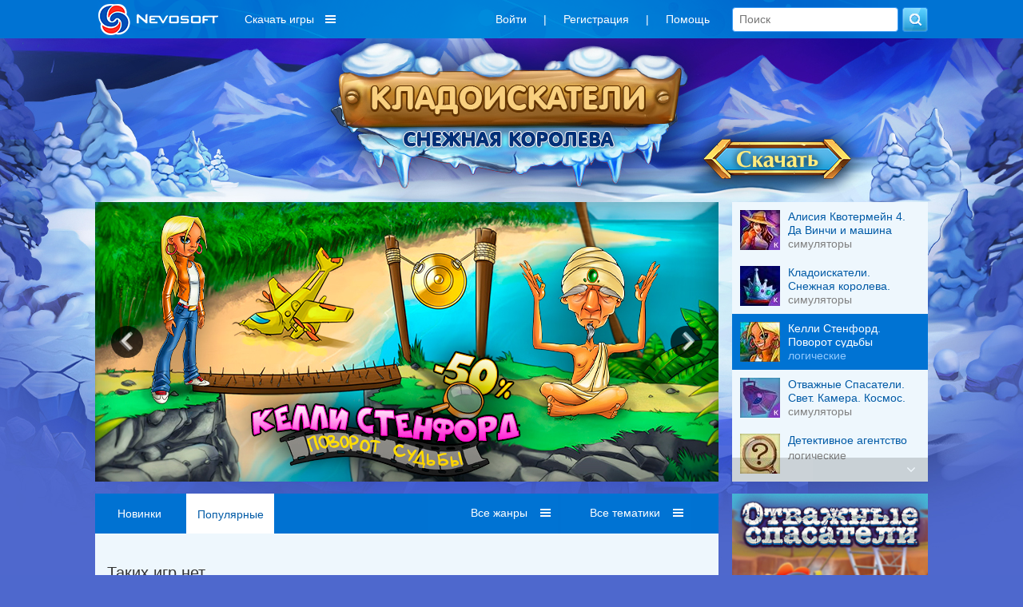

--- FILE ---
content_type: text/html; charset=utf-8
request_url: https://www.nevosoft.ru/games/order-top/series-Youda%20%EF%BF%BD%EF%BF%BD%EF%BF%BD%EF%BF%BD%EF%BF%BD%EF%BF%BD%EF%BF%BD%EF%BF%BD%EF%BF%BD%EF%BF%BD%EF%BF%BD%EF%BF%BD
body_size: 15292
content:
<!DOCTYPE html PUBLIC "-//W3C//DTD XHTML 1.0 Transitional//EN" "http://www.w3.org/TR/xhtml1/DTD/xhtml1-transitional.dtd">
<html xmlns="http://www.w3.org/1999/xhtml" xml:lang="en" lang="en">
<head>
    <link rel="image_src" href="https://a.servicecdn.ru/files/media/images/ad/00/000/000/222/logo_nevosoft_150x150.png"/>

    
    <meta name='yandex-verification' content='486238cdbe424d08'/>
    <script type="text/javascript">window.yaContextCb = window.yaContextCb || [];</script>
    <script src="https://yandex.ru/ads/system/context.js" async type="text/javascript"></script>

    <meta http-equiv="cache-control" content="max-age=0"/>
    <meta http-equiv="cache-control" content="no-cache"/>
    <meta http-equiv="expires" content="0"/>
    <meta http-equiv="expires" content="Tue, 01 Jan 1980 1:00:00 GMT"/>
    <meta http-equiv="pragma" content="no-cache"/>

    <meta http-equiv="Content-Type" content="text/html; charset=utf-8"/>
    <link href="/favicon.ico" rel="shortcut icon" type="image/x-icon"/>

     
        <meta name="viewport" content="width=1042">
        
    <script charset="UTF-8" src="//web.webpushs.com/js/push/b99cd7a8a2e0b373421e0dd400aa5747_1.js" async></script>

    <meta name="description" content="скачать, Youda Фермер  бесплатно" />
<meta name="keywords" content="скачать бесплатно,игры от nevosoft,игры серии Youda Фермер ,Youda Фермер ,популярные" />
<link rel="stylesheet" type="text/css" href="/assets/css-830a83d8b2-v121.css" />
<script type="text/javascript" src="/assets/js-0-8663b6509e-v121.js"></script>
<script type="text/javascript">
/*<![CDATA[*/

        var starVoteUrl = '/rating/starVote';
        var likeUrl = '/rating/like';
        var createCommentUrl = '/create/comment';
        var user = {
            isGuest: 1,
            id: 0
        };
    
/*]]>*/
</script>
<title> Игры от Невософт - скачать игры бесплатно для компьютера, iphone игры, android, windows phone Youda Фермер  </title>

    <!-- header:begin -->

<script type="text/javascript">
        (function (i, s, o, g, r, a, m) {
            i['GoogleAnalyticsObject'] = r;
            i[r] = i[r] || function () {
                (i[r].q = i[r].q || []).push(arguments)
            }, i[r].l = 1 * new Date();
            a = s.createElement(o),
                m = s.getElementsByTagName(o)[0];
            a.async = 1;
            a.src = g;
            m.parentNode.insertBefore(a, m)
        })(window, document, 'script', '//www.google-analytics.com/analytics.js', 'ga');

        ga('create', 'UA-334016-2', 'auto');
        ga('send', 'pageview');
    </script>

<!-- header:end -->
        <script src="https://browser.sentry-cdn.com/6.8.0/bundle.tracing.min.js"
            integrity="sha384-PEpz3oi70IBfja8491RPjqj38s8lBU9qHRh+tBurFb6XNetbdvlRXlshYnKzMB0U"
            crossorigin="anonymous"></script>
    <script>
        Sentry.init({
            dsn: "https://8204e81535444a79b679825ba8bf981b@o263716.ingest.sentry.io/5620434",
            release: "new-nevosoft-ru@release",
            integrations: [new Sentry.Integrations.BrowserTracing()],
            tracesSampleRate: 0.01,
        });
    </script>
</head>

<body class=" c_game a_index">

    <!-- Popup BannersWidget -->
        <!-- END Popup BannersWidget -->
    
<div class="top-layout">
    <div class="top width1042 padding15 width1042fix">
       

        <a class="logo boxTop floatLeft" href="/">
                            <img src="/images/logo_nevosoft_150x40_white.png" alt="nevosoft.ru"/>
                    </a>

        
            <!--
                                <div style="color: #fff; float: left; overflow: hidden; line-height:36px; font-size: 14px; margin: 0; padding: 6px 10px;">
                    <a style="color: #fff;" href="/games/order-sale/discount-<? /*= $discountSession->discount_id */ ?>?discount_email=<? /*= $discountSessionEmail */ ?>">
                        <div style="float: left;">
                            <div>Персональная скидка</div>
                        </div>
                        <div style="float: left; margin-left: 8px; padding-top: 3px;">
                            <img src="/images/personal_discount_icon.png?v=1" alt="" style="width: 33px; height: 30px;">
                        </div>
                    </a>
                </div>
            -->            <div class="menu-games hidden980">
                <div class="download-games">Скачать игры</div>
                <div class="sub-download-games">
                    <div class="sub-menu-game-section sub-menu-game-sections">
    <div class="sub-menu-game-header">Разделы</div>
    <div class="sub-menu-game-links">
        <a href="/games/order-top/platform-pc">ТОП игр</a>        <a href="/games/order-new">Новые</a>        <a href="/games/genre-большие игры/order-new">Большие</a>        <!--        -->                <br>
    </div>
</div>

<div class="sub-menu-game-sep">

</div>

<div class="sub-menu-game-section sub-menu-game-tags">
    <div class="sub-menu-game-header">Тематика</div>
    <div class="sub-menu-game-links">
                                            <div class='tags-column-first'>
            <a href="/games/tag-арканоиды/order-new">Арканоиды</a>
                                
            <a href="/games/tag-бегалки/order-new">Бегалки</a>
                                
            <a href="/games/tag-головоломки/order-new">Головоломки</a>
                                
            <a href="/games/tag-гонки/order-new">Гонки</a>
                                
            <a href="/games/tag-детские/order-new">Детские</a>
                                
            <a href="/games/tag-для девочек/order-new">Для девочек</a>
                                
            <a href="/games/tag-загадки/order-new">Загадки</a>
                                
            <a href="/games/tag-зума/order-new">Зума</a>
                                
            <a href="/games/tag-карточные/order-new">Карточные</a>
                                
            <a href="/games/tag-космические/order-new">Космические</a>
            </div>                    <div class='tags-column'>
            <a href="/games/tag-логика/order-new">Логика</a>
                                
            <a href="/games/tag-магия/order-new">Магия</a>
                                
            <a href="/games/tag-маджонги/order-new">Маджонги</a>
                                
            <a href="/games/tag-мозаика/order-new">Мозаика</a>
                                
            <a href="/games/tag-монополия/order-new">Монополия</a>
                                
            <a href="/games/tag-на ферме/order-new">На ферме</a>
                                
            <a href="/games/tag-настольные/order-new">Настольные</a>
                                
            <a href="/games/tag-новогодние/order-new">Новогодние</a>
                                
            <a href="/games/tag-паззлы/order-new">Паззлы</a>
                                
            <a href="/games/tag-платформеры/order-new">Платформеры</a>
            </div>                    <div class='tags-column'>
            <a href="/games/tag-под водой/order-new">Под водой</a>
                                
            <a href="/games/tag-поиск предметов/order-new">Поиск предметов</a>
                                
            <a href="/games/tag-приключения/order-new">Приключения</a>
                                
            <a href="/games/tag-про еду/order-new">Про еду</a>
                                
            <a href="/games/tag-про животных/order-new">Про животных</a>
                                
            <a href="/games/tag-про людей/order-new">Про людей</a>
                                
            <a href="/games/tag-симуляторы/order-new">Симуляторы</a>
                                
            <a href="/games/tag-слова/order-new">Слова</a>
                                
            <a href="/games/tag-стратегии/order-new">Стратегии</a>
                                
            <a href="/games/tag-стрелялки/order-new">Стрелялки</a>
            </div>                    <div class='tags-column'>
            <a href="/games/tag-танчики/order-new">Танчики</a>
                                
            <a href="/games/tag-тетрис/order-new">Тетрис</a>
                                
            <a href="/games/tag-трехмерные/order-new">Трехмерные</a>
                                
            <a href="/games/tag-три в ряд/order-new">Три в ряд</a>
                                
            <a href="/games/tag-шарики/order-new">Шарики</a>
            </div>            </div>
</div>

<div class="sub-menu-game-sep"></div>

<div class="sub-menu-game-section sub-menu-game-series">
    <div class="sub-menu-game-header">Серии игр</div>
    <div class="sub-menu-game-links">
                                            <a href="/games/order-new/series-%D0%A1%D0%BA%D1%80%D1%8B%D1%82%D1%8B%D0%B5+%D1%87%D1%83%D0%B4%D0%B5%D1%81%D0%B0+%D0%B3%D0%BB%D1%83%D0%B1%D0%B8%D0%BD">Скрытые чудеса глубин </a>
                                                <a href="/games/order-new/series-%D0%A8%D0%B5%D1%84+%D0%9F%D0%B8%D1%86%D1%86%D0%B0">Шеф Пицца </a>
                                                <a href="/games/order-new/series-Natural+Treat">Natural Treat</a>
                                                <a href="/games/order-new/series-%D0%9A%D0%B5%D0%BA%D1%81+%D1%88%D0%BE%D0%BF">Кекс шоп </a>
                                                <a href="/games/order-new/series-%D0%A2%D1%91%D0%BC%D0%BD%D1%8B%D0%B5+%D0%BF%D1%80%D0%B5%D0%B4%D0%B0%D0%BD%D0%B8%D1%8F">Тёмные предания</a>
                                                <a href="/games/order-new/series-%D0%A1%D0%BE%D0%BB%D0%B4%D0%B0%D1%82%D0%B8%D0%BA%D0%B8">Солдатики </a>
                                                <a href="/games/order-new/series-%D0%A2%D0%B0%D0%B8%D0%BD%D1%81%D1%82%D0%B2%D0%B5%D0%BD%D0%BD%D1%8B%D0%B9+%D0%B4%D0%BD%D0%B5%D0%B2%D0%BD%D0%B8%D0%BA">Таинственный дневник</a>
                                                <a href="/games/order-new/series-%D0%A2%D1%80%D0%B8%D0%BB%D0%BE%D0%B3%D0%B8%D1%8F+%D0%BF%D0%B0%D0%B4%D0%B5%D0%BD%D0%B8%D1%8F">Трилогия падения</a>
                        </div>
</div>
                </div>
            </div>
                    <div class="boxTop floatRight hidden600">
            <form class="search" action="/games" method="GET">            <input placeholder="Поиск" type="text" name="searchquery" id="searchquery" />            <input name="" type="submit" value="" />            </form> 
        </div>   
        <div class="boxTop floatRight">
            <ul class="menu inline-menu menu-others hidden980" id="yw1">
<li class="first"><a data-toggle="modal" data-tab="#login" href="/game/#user-modal">Войти</a></li>
<li>|</li>
<li><a data-toggle="modal" data-tab="#signup" href="/game/#user-modal">Регистрация</a></li>
<li>|</li>
<li class="last"><a href="/help">Помощь</a></li>
</ul>                </div> 

       
    </div>
</div>

<!-- MAIN WRAP -->
<div id="wrap">
    <div class="width1042 width1042fix">
                    <!-- PROMOBACK -->
            <div class="banner-promoback">
        
            

<style>

        #footer .menu li, #footer .menu li a {
        text-shadow: 0 1px 3px #fff;
        color: # fffff;
    }

    #footer .menu li:hover, #footer .menu li a:hover {
        text-shadow: 0 1px 3px #fff;
        color: # fffff;
    }

    #footer, #footer div a {
        font-size: 12px;
        color: # fffff;
    }

    
    html, body {
        height: 100%;
        background: no-repeat center 46px #4e68cd;
    }

    #promobackLinkImage {
        position: absolute;
        top: 46px;
        left: 0;
        right: 0;
        text-align: center;
        overflow: hidden;
        background: url("https://c.servicecdn.ru/files/2019/12/Background_big.jpg") no-repeat center transparent;
    }

    #promobackLinkImage img {
        visibility: hidden;
    }

    #promobackLinkImage .background-image-big {
        display: block;
    }

    #promobackLinkImage .background-image-small {
        display: none;
    }

    @media only screen and (max-width: 1280px) {

        #promobackLinkImage {
            background: url("https://c.servicecdn.ru/files/2019/12/Background_small.jpg") no-repeat center transparent;
        }

        #promobackLinkImage .background-image-big {
            display: none;
        }

        #promobackLinkImage .background-image-small {
            display: block;
        }

        #popupPromoMovie .modal-dialog {
            padding: 0 !important;
            width: 1072px !important;
            margin-top: 3% !important;
        }
    }

    /** Осенний задник (временный фикс) **/
    .head-promo-block {
        height: 0 !important;
        padding-top: 190px !important;
    }
</style>

<a id="promobackLinkImage" href="https://www.nevosoft.ru/game-Lost-Artifacts-Frozen-Queen-CE/platform-pc/hit-bnr_promoback"><img class="background-image-big" src="https://c.servicecdn.ru/files/2019/12/Background_big.jpg" alt="" /><img class="background-image-small" src="https://c.servicecdn.ru/files/2019/12/Background_small.jpg" alt="" /></a>
<div class="head-promo-block">
            </div>        </div>
                <!-- END: PROMOBACK -->
        
        <div class="page">

            <!-- CONTENT -->
            
    
    <!-- CURRENT DATE AND TIME: 2026-01-24 10:27:38 (1769239658) -->
    <div class="carousel">
        <div class="connected-carousels">
            <div class="stage">
                <div class="carousel carousel-stage">
                    <ul>
                                                    <li>
                                <a href="https://www.nevosoft.ru/game-Alicia-Quatermain-4-Da-Vinci-and-the-Time-Machine-CE/platform-pc/hit-bnr_carousel"><img src="https://c.servicecdn.ru/files/2025/01/780x350_banner_4.jpg" alt="" /></a>                            </li>
                                                    <li>
                                <a href="https://www.nevosoft.ru/game-Lost-Artifacts-Frozen-Queen-CE/platform-pc/hit-bnr_carousel"><img src="https://c.servicecdn.ru/files/2019/12/780x350_banner.jpg" alt="" /></a>                            </li>
                                                    <li>
                                <a href="https://www.nevosoft.ru/game-Kellie-Stanford/platform-pc/hit-bnr_carousel"><img src="https://c.servicecdn.ru/files/2026/01/780x350_banner_4 (1)-6574.jpg" alt="" /></a>                            </li>
                                                    <li>
                                <a href="https://www.nevosoft.ru/game-Rescue-Team-19-Lights-Camera-Outer-Space-CE/platform-pc/hit-bnr_carousel"><img src="https://c.servicecdn.ru/files/2025/08/780x350_banner_5.jpg" alt="" /></a>                            </li>
                                                    <li>
                                <a href="https://www.nevosoft.ru/game-Detective-Agency/platform-pc/hit-bnr_carousel"><img src="https://c.servicecdn.ru/files/2026/01/780x350_banner_DA.jpg" alt="" /></a>                            </li>
                                                    <li>
                                <a href="https://www.nevosoft.ru/game-Incredible-Dracula-12-License-to-Relax-SE/platform-pc/hit-bnr_carousel"><img src="https://c.servicecdn.ru/files/2025/08/780x350_banner_4 (1).jpg" alt="" /></a>                            </li>
                                                    <li>
                                <a href="https://www.nevosoft.ru/game-Golden-Rails-7-The-Heart-of-the-State-SE/platform-pc/hit-bnr_carousel"><img src="https://c.servicecdn.ru/files/2025/06/780x350_banner_1 (2).jpg" alt="" /></a>                            </li>
                                                    <li>
                                <a href="https://www.nevosoft.ru/game-Lost-Lands-Ice-Spell-CE/platform-pc/hit-bnr_carousel"><img src="https://c.servicecdn.ru/files/2018/12/780x350_banner-3266.jpg" alt="" /></a>                            </li>
                                                    <li>
                                <a href="https://www.nevosoft.ru/game-Alicia-Quatermain-3-The-Mystery-of-Flaming-Gold-CE/platform-pc/hit-bnr_carousel"><img src="https://c.servicecdn.ru/files/2025/01/780x350_banner.jpg" alt="" /></a>                            </li>
                                                    <li>
                                <a href="https://www.nevosoft.ru/game-12-Labours-of-Hercules-XIV-Message-in-a-Bottle-CE/platform-pc/hit-bnr_carousel"><img src="https://c.servicecdn.ru/files/2025/01/780x350_banner_7.jpg" alt="" /></a>                            </li>
                                                    <li>
                                <a href="https://www.nevosoft.ru/game-Harmony-Chronicles-Demon-of-the-Void-CE/platform-pc/hit-bnr_carousel"><img src="https://c.servicecdn.ru/files/2025/01/780x350_banner_DemonOfTheVoid (2).jpg" alt="" /></a>                            </li>
                                                    <li>
                                <a href="https://www.nevosoft.ru/game-New-Yankee-14-Through-the-History-Mirror-SE/platform-pc/hit-bnr_carousel"><img src="https://c.servicecdn.ru/files/2024/07/780x350_banner_1 (2).jpg" alt="" /></a>                            </li>
                                                    <li>
                                <a href="https://www.nevosoft.ru/game-Harmony-Chronicles-Chaos-Realms-CE/platform-pc/hit-bnr_carousel"><img src="https://c.servicecdn.ru/files/2025/01/780x350_banner_ChaosRealms (1).jpg" alt="" /></a>                            </li>
                                                    <li>
                                <a href="https://www.nevosoft.ru/game-Fables-of-the-Kingdom-5-SE/platform-pc/hit-bnr_carousel"><img src="https://c.servicecdn.ru/files/2023/12/780x350_banner_1-1344.jpg" alt="" /></a>                            </li>
                                            </ul>
                </div>
                <a href="#" class="prev prev-stage">
                    <span class="fa fa-angle-left"></span>
                </a>
                <a href="#" class="next next-stage">
                    <span class="fa fa-angle-right"></span>
                </a>
            </div>

            <div class="navigation">
                <a href="#" class="prev prev-navigation fa fa-angle-up"></a>
                <a href="#" class="next next-navigation fa fa-angle-down"></a>
                <div class="carousel carousel-navigation">
                    <ul>
                                                                                        <li>
                                        <img src="https://c.servicecdn.ru/files/2025/01/icon50/50x50_1 (1).jpg" alt="" />                                        <div>
                                            <div class="game-title">Алисия Квотермейн 4. Да Винчи и машина времени. Коллекционное издание</div>
                                            <div class="game-desc">симуляторы</div>
                                        </div>
                                    </li>
                                                                                                <li>
                                        <img src="https://c.servicecdn.ru/files/2019/10/icon50/50x50_2-9255.jpg" alt="" />                                        <div>
                                            <div class="game-title">Кладоискатели. Снежная королева. Коллекционное издание</div>
                                            <div class="game-desc">симуляторы</div>
                                        </div>
                                    </li>
                                                                                                <li>
                                        <img src="https://c.servicecdn.ru/files/2019/03/icon50/50x50_1-5738.jpg" alt="" />                                        <div>
                                            <div class="game-title">Келли Стенфорд. Поворот судьбы</div>
                                            <div class="game-desc">логические</div>
                                        </div>
                                    </li>
                                                                                                <li>
                                        <img src="https://c.servicecdn.ru/files/2025/08/icon50/50x50_7.jpg" alt="" />                                        <div>
                                            <div class="game-title">Отважные Спасатели. Свет. Камера. Космос. Коллекционное издание</div>
                                            <div class="game-desc">симуляторы</div>
                                        </div>
                                    </li>
                                                                                                <li>
                                        <img src="https://c.servicecdn.ru/files/2021/09/icon50/50x50_1-7621.jpg" alt="" />                                        <div>
                                            <div class="game-title">Детективное агентство</div>
                                            <div class="game-desc">логические</div>
                                        </div>
                                    </li>
                                                                                                <li>
                                        <img src="https://c.servicecdn.ru/files/2025/10/icon50/50x50_2 (1).jpg" alt="" />                                        <div>
                                            <div class="game-title">Невероятный Дракула. Лицензия на отдых</div>
                                            <div class="game-desc">симуляторы</div>
                                        </div>
                                    </li>
                                                                                                <li>
                                        <img src="https://c.servicecdn.ru/files/2025/10/icon50/50x50_5.jpg" alt="" />                                        <div>
                                            <div class="game-title">Золотые Рельсы. Сердце Государства</div>
                                            <div class="game-desc">симуляторы</div>
                                        </div>
                                    </li>
                                                                                                <li>
                                        <img src="https://c.servicecdn.ru/files/2017/11/icon50/50x50_3-4682.jpg" alt="" />                                        <div>
                                            <div class="game-title">Затерянные земли. Ледяное заклятие. Коллекционное издание</div>
                                            <div class="game-desc">поиск предметов</div>
                                        </div>
                                    </li>
                                                                                                <li>
                                        <img src="https://c.servicecdn.ru/files/2024/11/icon50/50x50_4 (2).jpg" alt="" />                                        <div>
                                            <div class="game-title">Алисия Квотермейн 3. Тайна пылающего золота. Коллекционное издание</div>
                                            <div class="game-desc">симуляторы</div>
                                        </div>
                                    </li>
                                                                                                <li>
                                        <img src="https://c.servicecdn.ru/files/2025/02/icon50/50x50_3 (2).jpg" alt="" />                                        <div>
                                            <div class="game-title">12 подвигов Геракла XIV. Послание в бутылке. Коллекционное издание</div>
                                            <div class="game-desc">симуляторы</div>
                                        </div>
                                    </li>
                                                                                                <li>
                                        <img src="https://c.servicecdn.ru/files/2024/11/icon50/50x50_6 (2).jpg" alt="" />                                        <div>
                                            <div class="game-title">Хроники Гармонии. Демон пустоты. Коллекционное издание</div>
                                            <div class="game-desc">логические</div>
                                        </div>
                                    </li>
                                                                                                <li>
                                        <img src="https://c.servicecdn.ru/files/2025/02/icon50/50x50_1 (2).jpg" alt="" />                                        <div>
                                            <div class="game-title">Янки. Сквозь зеркало истории</div>
                                            <div class="game-desc">симуляторы</div>
                                        </div>
                                    </li>
                                                                                                <li>
                                        <img src="https://c.servicecdn.ru/files/2024/10/icon50/50x50_1 (1).jpg" alt="" />                                        <div>
                                            <div class="game-title">Хроники Гармонии. Царства Хаоса. Коллекционное издание</div>
                                            <div class="game-desc">поиск предметов</div>
                                        </div>
                                    </li>
                                                                                                <li>
                                        <img src="https://c.servicecdn.ru/files/2024/04/icon50/50x50_2.jpg" alt="" />                                        <div>
                                            <div class="game-title">Сказочное королевство 5</div>
                                            <div class="game-desc">симуляторы</div>
                                        </div>
                                    </li>
                                                    </ul>
                </div>
            </div>
        </div>
    </div>
    <script>
        (function($) {
            // This is the connector function.
            // It connects one item from the navigation carousel to one item from the
            // stage carousel.
            // The default behaviour is, to connect items with the same index from both
            // carousels. This might _not_ work with circular carousels!
            var connector = function(itemNavigation, carouselStage) {
                return carouselStage.jcarousel('items').eq(itemNavigation.index());
            };

            $(function() {
                // Setup the carousels. Adjust the options for both carousels here.
                var carouselStage = $('.carousel-stage').jcarousel({
                    wrap: 'circular'
                }).jcarouselAutoscroll({
                    interval: 4000,
                    autostart: true,
                    target: '+=1'
                });
                var carouselNavigation = $('.carousel-navigation').jcarousel({
                    vertical: true,
                    target: '+=1'
                });

                carouselStage.hover(function() {
                    $(this).jcarouselAutoscroll('stop');
                }, function() {
                    $(this).jcarouselAutoscroll('start');
                });

                carouselNavigation.hover(function() {
                    carouselStage.jcarouselAutoscroll('stop');
                }, function() {
                    carouselStage.jcarouselAutoscroll('start');
                });

                carouselNavigation.on('jcarousel:targetin', 'li', function() {

                });

                // We loop through the items of the navigation carousel and set it up
                // as a control for an item from the stage carousel.
                var countCarouselItems = carouselNavigation.jcarousel('items').length;
                carouselNavigation.jcarousel('items').each(function() {
                    var item = $(this);

                    // This is where we actually connect to items.
                    var target = connector(item, carouselStage);

                    item
                        .on('jcarouselcontrol:active', function() {
                            carouselNavigation.jcarousel('scrollIntoView', this);
                            item.addClass('active');
                            var itemIndex = (item).index();
                            if (itemIndex > 2) {
                                carouselNavigation.jcarousel('scroll', itemIndex - 2);
                            }
                        })
                        .on('jcarouselcontrol:inactive', function() {
                            item.removeClass('active');
                        })
                        .jcarouselControl({
                            target: target,
                            carousel: carouselStage
                        });
                });

                // Setup controls for the stage carousel
                $('.prev-stage')
                    .on('jcarouselcontrol:inactive', function() {
                        $(this).addClass('inactive');
                    })
                    .on('jcarouselcontrol:active', function() {
                        $(this).removeClass('inactive');
                    })
                    .jcarouselControl({
                        target: '-=1'
                    });

                $('.next-stage')
                    .on('jcarouselcontrol:inactive', function() {
                        $(this).addClass('inactive');
                    })
                    .on('jcarouselcontrol:active', function() {
                        $(this).removeClass('inactive');
                    })
                    .jcarouselControl({
                        target: '+=1'
                    });

                // Setup controls for the navigation carousel
                $('.prev-navigation')
                    .on('jcarouselcontrol:inactive', function() {
                        $(this).addClass('inactive');
                    })
                    .on('jcarouselcontrol:active', function() {
                        $(this).removeClass('inactive');
                    })
                    .jcarouselControl({
                        target: '-=3'
                    });

                $('.next-navigation')
                    .on('jcarouselcontrol:inactive', function() {
                        $(this).addClass('inactive');
                    })
                    .on('jcarouselcontrol:active', function() {
                        $(this).removeClass('inactive');
                    })
                    .jcarouselControl({
                        target: '+=3'
                    });
            });
        })(jQuery);
    </script>

    <style>
        /** Stage container **/
        .carousel {
            overflow: hidden;
            margin-bottom: 15px;
        }

        .connected-carousels .stage {
            width: 780px;
            height: 350px;
            float: left;
            position: relative;
        }

        .connected-carousels .photo-credits {
            position: absolute;
            right: 15px;
            bottom: 0;
            font-size: 13px;
            color: #fff;
            text-shadow: 0 0 1px rgba(0, 0, 0, 0.85);
            opacity: .66;
        }

        .connected-carousels .photo-credits a {
            color: #fff;
        }

        /** Navigation container **/

        .connected-carousels .navigation {
            width: 245px;
            height: 350px;
            float: right;
            position: relative;
        }

        /** Shared carousel styles **/

        .connected-carousels .carousel {
            overflow: hidden;
            position: relative;
        }

        .connected-carousels .carousel ul {
            width: 20000em;
            position: relative;
            list-style: none;
            margin: 0;
            padding: 0;
        }

        .connected-carousels .carousel li {
            float: left;
        }

        /** Stage carousel specific styles **/

        .connected-carousels .carousel-stage {
            height: 350px;
        }

        .connected-carousels .stage li img {
            height: 350px;
        }

        /** Navigation carousel specific styles **/

        .connected-carousels .carousel-navigation {
            height: 350px;
            width: 245px;
            /*background: #3d3d3d; BACKUP*/
            background: #eef7fd;
        }

        .connected-carousels .carousel-navigation ul {
            width: 100%;
            height: 20000em;
            position: relative;
            list-style: none;
            margin: 0;
            padding: 0;
        }

        .connected-carousels .carousel-navigation li {
            display: block;
            cursor: pointer;
            height: 70px;
            padding: 10px 10px;
            /*border-top: 1px solid #464646; BACKUP*/
            /*border-top: 1px solid #ccc;*/
            width: 245px;
        }

        .connected-carousels .carousel-navigation li > div {
            float: left;
            width: 155px;
        }

        .connected-carousels .carousel-navigation li img {
            display: block;
            height: 50px;
            float: left;
            margin-right: 10px;
        }

        .connected-carousels .carousel-navigation li .game-title {
            /*color: #4a86c4;*/
            color: #005aa6;
            overflow: hidden;
            max-height: 32px;
            line-height: 17px;
        }

        .connected-carousels .carousel-navigation li.active .game-title {
            color: #fff;
        }

        .connected-carousels .carousel-navigation li .game-desc {
            /*color: #fff; BACKUP*/
            color: #808080;
        }

        .connected-carousels .carousel-navigation li.active .game-desc {
            color: #91caff;
        }

        .connected-carousels .carousel-navigation li.active {
            /*background-color: #2a2a2a; BACKUP*/
            background: #0073d3;
        }

        .connected-carousels .carousel-navigation li.active img {
            border-color: #ccc;
        }

        /** #2a2a2a **/
        /** Stage carousel controls **/

        .connected-carousels .prev-stage,
        .connected-carousels .next-stage {
            display: block;
            position: absolute;
            top: 0;
            width: 50px;
            height: 350px;
            color: #fff;
        }

        .connected-carousels .prev-stage {
            left: 0;
        }

        .connected-carousels .next-stage {
            right: 0;
        }

        .connected-carousels .prev-stage.inactive,
        .connected-carousels .next-stage.inactive {
            display: none;
        }

        .connected-carousels .prev-stage span,
        .connected-carousels .next-stage span {
            display: block;
            position: absolute;
            top: 50%;
            width: 40px;
            height: 40px;
            margin-top: -20px;
            text-align: center;
            background: #000;
            color: #fff;
            text-decoration: none;
            text-shadow: 0 0 1px #000;
            font-size: 38px;
            line-height: 38px;
            -webkit-border-radius: 40px;
            -moz-border-radius: 40px;
            border-radius: 40px;
            opacity: 0.45;
            font-weight: bold;
        }

        .connected-carousels .prev-stage span:hover,
        .connected-carousels .next-stage span:hover {
            opacity: 0.8;
        }

        .connected-carousels .prev-stage span {
            left: 20px;
        }

        .connected-carousels .prev-stage span.fa-angle-left:before {
            margin-left: -3px;
        }

        .connected-carousels .next-stage span {
            right: 20px;
        }

        .connected-carousels .next-stage span.fa-angle-right:before {
            margin-right: -5px;
        }

        /** Navigation carousel controls **/

        .connected-carousels .prev-navigation,
        .connected-carousels .next-navigation {
            display: block;
            position: absolute;
            width: 100%;
            height: 30px;
            background: #000;
            /*background: #000;*/
            opacity: 0.15;
            z-index: 1;
            cursor: pointer;
            color: #fff;
            font-size: 16px;
            padding: 0;
        }

        .connected-carousels .prev-navigation.fa-angle-up,
        .connected-carousels .next-navigation.fa-angle-down {
            font-size: 18px;
            text-align: right;
            text-decoration: none;
            line-height: 30px;
        }

        .connected-carousels .prev-navigation.fa-angle-up:before {
            margin-right: 15px;
        }

        .connected-carousels .next-navigation.fa-angle-down:before {
            margin-right: 15px;
        }

        .connected-carousels .prev-navigation:hover,
        .connected-carousels .next-navigation:hover {
            opacity: 0.7;

        }

        .connected-carousels .prev-navigation {
            right: 0;
            top: 0;
            text-indent: 6px;
        }

        .connected-carousels .next-navigation {
            right: 0;
            bottom: 0;
            text-indent: 20px;
        }

        .connected-carousels .prev-navigation.inactive,
        .connected-carousels .next-navigation.inactive {
            cursor: default;
            opacity: 0;
        }
    </style>

    <div class="column col-content">
        
<!-- GAME LIST (page:1) -->
<div id="game-list" class="block game-list">

            <div class="block-header">

            <div class="games-filters-extra">
                        <a class="" href="/games/order-new/series-Youda ">Новинки</a>                    <a class="active" href="/games/order-top/series-Youda ">Популярные</a>            
    </div>
            <div class="games-filters">

                                    
                
                
<div class='fake-select' data-name="genre" id="genre_select">
    <span class='list'></span>
    <span class='value'>
        Все жанры    </span>
    <ul style='display:none; width: 132px'>
                
        
        
                                            <li class="">
                    <a href="/games/order-top/genre-логические">логические</a>                </li>
            
            
        
                                            <li class="">
                    <a href="/games/order-top/genre-аркадные">аркадные</a>                </li>
            
            
        
                                            <li class="">
                    <a href="/games/order-top/genre-стрелялки">стрелялки</a>                </li>
            
            
        
                                            <li class="">
                    <a href="/games/order-top/genre-симуляторы">симуляторы</a>                </li>
            
            
        
                                            <li class="">
                    <a href="/games/order-top/genre-поиск предметов">поиск предметов</a>                </li>
            
            
        
            
            
        
                                            <li class="">
                    <a href="/games/order-top/genre-ферма">ферма</a>                </li>
            
            
        
                                            <li class="">
                    <a href="/games/order-top/genre-менеджмент">менеджмент</a>                </li>
            
            
        
                                            <li class="">
                    <a href="/games/order-top/genre-стратегии">стратегии</a>                </li>
            
            
        
                                            <li class="">
                    <a href="/games/order-top/genre-квест">квест</a>                </li>
            
            
        
        <li class="ndd_showMore right-side"><a class="#">показать еще...</a></li>
    </ul>
</div>

                
<div class='fake-select' data-name="tag" id="tag_select">
    <span class='list'></span>
    <span class='value'>
        Все тематики    </span>
    <ul style='display:none; width: 132px'>
                
        
        
                                            <li class="">
                    <a href="/games/order-top/tag-арканоиды">арканоиды</a>                </li>
            
            
        
                                            <li class="">
                    <a href="/games/order-top/tag-бегалки">бегалки</a>                </li>
            
            
        
                                            <li class="">
                    <a href="/games/order-top/tag-головоломки">головоломки</a>                </li>
            
            
        
                                            <li class="">
                    <a href="/games/order-top/tag-гонки">гонки</a>                </li>
            
            
        
                                            <li class="">
                    <a href="/games/order-top/tag-детские">детские</a>                </li>
            
            
        
                                            <li class="">
                    <a href="/games/order-top/tag-для девочек">для девочек</a>                </li>
            
            
        
                                            <li class="">
                    <a href="/games/order-top/tag-загадки">загадки</a>                </li>
            
            
        
                                            <li class="">
                    <a href="/games/order-top/tag-зума">зума</a>                </li>
            
            
        
                                            <li class="">
                    <a href="/games/order-top/tag-карточные">карточные</a>                </li>
            
            
        
                                            <li class="">
                    <a href="/games/order-top/tag-космические">космические</a>                </li>
            
            
        
                                            <li class="">
                    <a href="/games/order-top/tag-логика">логика</a>                </li>
            
            
        
                                            <li class="">
                    <a href="/games/order-top/tag-магия">магия</a>                </li>
            
            
        
                                            <li class="">
                    <a href="/games/order-top/tag-маджонги">маджонги</a>                </li>
            
            
        
                                            <li class="">
                    <a href="/games/order-top/tag-мозаика">мозаика</a>                </li>
            
            
        
                                            <li class="">
                    <a href="/games/order-top/tag-монополия">монополия</a>                </li>
            
            
        
                                            <li class="">
                    <a href="/games/order-top/tag-на ферме">на ферме</a>                </li>
            
            
        
                                            <li class="">
                    <a href="/games/order-top/tag-настольные">настольные</a>                </li>
            
            
        
                                            <li class="">
                    <a href="/games/order-top/tag-новогодние">новогодние</a>                </li>
            
            
        
                                            <li class="">
                    <a href="/games/order-top/tag-паззлы">паззлы</a>                </li>
            
            
        
                                            <li class="">
                    <a href="/games/order-top/tag-платформеры">платформеры</a>                </li>
            
            
        
                                            <li class="">
                    <a href="/games/order-top/tag-под водой">под водой</a>                </li>
            
            
        
                                            <li class="">
                    <a href="/games/order-top/tag-поиск предметов">поиск предметов</a>                </li>
            
            
        
                                            <li class="">
                    <a href="/games/order-top/tag-приключения">приключения</a>                </li>
            
            
        
                                            <li class="">
                    <a href="/games/order-top/tag-про еду">про еду</a>                </li>
            
            
        
                                            <li class="">
                    <a href="/games/order-top/tag-про животных">про животных</a>                </li>
            
            
        
                                            <li class="">
                    <a href="/games/order-top/tag-про людей">про людей</a>                </li>
            
            
        
                                            <li class="">
                    <a href="/games/order-top/tag-симуляторы">симуляторы</a>                </li>
            
            
        
                                            <li class="">
                    <a href="/games/order-top/tag-слова">слова</a>                </li>
            
            
        
                                            <li class="">
                    <a href="/games/order-top/tag-стратегии">стратегии</a>                </li>
            
            
        
                                            <li class="">
                    <a href="/games/order-top/tag-стрелялки">стрелялки</a>                </li>
            
            
        
                                            <li class="">
                    <a href="/games/order-top/tag-танчики">танчики</a>                </li>
            
            
        
                                            <li class="">
                    <a href="/games/order-top/tag-тетрис">тетрис</a>                </li>
            
            
        
                                            <li class="">
                    <a href="/games/order-top/tag-трехмерные">трехмерные</a>                </li>
            
            
        
                                            <li class="">
                    <a href="/games/order-top/tag-три в ряд">три в ряд</a>                </li>
            
            
        
                                            <li class="">
                    <a href="/games/order-top/tag-шарики">шарики</a>                </li>
            
            
        
        <li class="ndd_showMore right-side"><a class="#">показать еще...</a></li>
    </ul>
</div>


            </div>
        </div>
    
    <div class="game-view">
        <div class="block-content">
                                                <div style="margin-top: 20px;margin-bottom: 50px; font-size: 20px">Таких игр нет</div>
                
                <div>Эти игры вам могут понравиться:</div>

            
            
                            <h3 class="game-series-headline">игры серии: Youda Фермер </h3>
            
            
                        
            
    <div id="listView" class="list-view">
<div class="items">

<div class="game">
            <a href="/game-Slingshot-Puzzle/platform-pc">
            <div class="game-image-wrap">
                <img src="https://c.servicecdn.ru/files/2018/02/220x127_1-8517.jpg">
                
                
                <!-- DISCOUNT: 0 -->
            </div>
        </a>
    
    <div class="title-view">
                <a href="/game-Slingshot-Puzzle/platform-pc">Бомбардир</a>
    </div>

    <div class="text-view">
        Стреляй и побеждай    </div>

</div>
<div class="game">
            <a href="/game-Incredible-Dracula-Family-Secrets-CE/platform-pc">
            <div class="game-image-wrap">
                <img src="https://c.servicecdn.ru/files/2017/02/220x127-5.jpg">
                
                
                <!-- DISCOUNT: 0 -->
            </div>
        </a>
    
    <div class="title-view">
                <a href="/game-Incredible-Dracula-Family-Secrets-CE/platform-pc">Невероятный Дракула 3. Семейная тайна. Коллекционное издание</a>
    </div>

    <div class="text-view">
        Хроники семейства Дракулы    </div>

</div>
<div class="game">
            <a href="/game-Jelly-Story/platform-pc">
            <div class="game-image-wrap">
                <img src="https://c.servicecdn.ru/files/2021/06/220x127_1-744.jpg">
                
                
                <!-- DISCOUNT: 0 -->
            </div>
        </a>
    
    <div class="title-view">
                <a href="/game-Jelly-Story/platform-pc">История желеек</a>
    </div>

    <div class="text-view">
        Невероятное сладкое приключение!    </div>

</div></div>
<div class="keys" style="display:none" title="/games/order-top/series-Youda%20%EF%BF%BD%EF%BF%BD%EF%BF%BD%EF%BF%BD%EF%BF%BD%EF%BF%BD%EF%BF%BD%EF%BF%BD%EF%BF%BD%EF%BF%BD%EF%BF%BD%EF%BF%BD"><span>1357</span><span>2207</span><span>1416</span></div>
</div>    <script>
        $(document).ready(function() {
            $('#game-list-data').data('page', '1');
        });
    </script>

            <div id="loading-container">
                <div id="loading" class="showMore0">
                    <img src="/images/preloader.gif" alt=""/>
                </div>
                <div id="showMore" class="showMore"></div>
            </div>

            

             
        </div>
    </div>

    <div class="block-footer"></div>

        <span id="game-list-data"
          data-page="1"
          data-game-page="2"
          data-game-page-count="0"
          data-name-page="page"
          data-box="#listView"
          data-post="{'notrandom':'0', 'YII_CSRF_TOKEN': '6ed3caf9b47fb23a5f9e19b96a44107e9df6994e'}"
    ></span>
    <script type="text/javascript">

		$(document).ready(function() {

                        
		});
    </script>
</div>
<!-- END: GAME LIST -->    </div>
    <div class="column col-right">

        <div style="margin-left: 7px">
            <div class="banner-sidebar">
        
                        <div>
            <a href="https://www.nevosoft.ru/games/order-new/series-отважные+спасатели/hit-bnr_sidebar"><img src="https://c.servicecdn.ru/files/2024/07/253x487_5 (1).jpg" alt="" /></a>        </div>
            </div>
    
                            <div style="width: 245px" class="sidebar-social">
                    <script type="text/javascript" src="//vk.com/js/api/openapi.js?58"></script><!-- VK Widget -->
                    <p></p>
                    <div id="vk_groups" style="margin: 15px 0 15px 0; height: 290px; width: 245px; background: none;">
                        <iframe name="fXD4fcd7" frameborder="0" src="//vk.com/widget_community.php?app=0&amp;width=245px&amp;height=290px&amp;_ver=1&amp;gid=6701427&amp;mode=0&amp;color1=&amp;color2=&amp;color3=&amp;url=https%3A%2F%2Fwww.nevosoft.ru%2Freview%2Fgame-Peacecraft-4%2Fplatform-android&amp;149d2f66fa2" width="245" height="290" scrolling="no" id="vkwidget1" style="overflow: hidden; height: 290px;"></iframe>
                        &nbsp;
                    </div>
                </div>
            

            <!--            <img style="width: 245px; height: 280px;  margin: 5px 0 15px 0" class="coming_soon" src="http://a.servicecdn.ru/img/temp/adv.jpg">-->
        </div>

        <!--        <div class="block last-content">-->
        <!--            <div class="block-header tab-header">-->
        <!--                <div class="menu menu-tabs">-->
        <!--                    -->        <!--                </div>-->
        <!--            </div>-->
                <!--            <div class="tab-content block-content">-->
        <!--                <div class="tab-pane" id="top20">-->
        <!--                </div>-->
        <!--                <div class="tab-pane" id="comment">-->
        <!--                    -->        <!--                </div>-->
        <!--                <div class="tab-pane" id="reference">-->
        <!--                    -->        <!--                </div>-->
        <!--            </div>-->
            </div>

            <!-- END: CONTENT -->

                    </div>
    </div>
</div>
<!-- END: MAIN WRAP -->

<div id="footer" class="width1042 text-center padding15 width1042fix">
    <div class="hidden980">
        <ul class="menu inline-menu" id="yw2">
<li class="first"><a target="_blank" href="http://company.nevosoft.ru/">О компании</a></li>
<li>|</li>
<li><a target="_blank" href="https://www.nevosoft.ru/contents/partnership">Партнерская программа</a></li>
<li>|</li>
<li><a target="_blank" href="https://www.nevosoft.ru/contents/developers">Разработчикам игр</a></li>
<li>|</li>
<li><a href="/support/reviews">Отзывы и пожелания</a></li>
<li>|</li>
<li class="last"><a href="/help">Служба поддержки</a></li>
</ul>    </div>

            <div class="hidden980">
            <ul class="menu inline-menu menu-mini" id="yw3">
<li class="first"><a target="_blank" href="https://www.nevosoft.ru/contents/user_agreement">Пользовательское соглашение</a></li>
<li>|</li>
<li class="last"><a target="_blank" href="https://www.nevosoft.ru/contents/user_rules">Правила для пользователей Nevosoft.ru</a></li>
</ul>        </div>

        <div class="">
            &copy; 2002-2026 <a href="https://nevosoft.ru">Nevosoft</a>. Все права защищены<span class="hidden768">. Все торговые марки являются собственностью их правообладателей.</span>
        </div>
    

</div>


<script>
	$(document).ready(function() {
		if (window.location.hash == '#login' || window.location.hash == '#needAuth') {
			if (window.location.hash == '#needAuth') {
				$('.modal .needAuthText').show();
            }
			$('#user-modal').modal('show');
		}
	});
</script>

<!-- Modal -->
<div class="modal user-login" id="user-modal" tabindex="-1" role="dialog" aria-labelledby="myModalLabel" aria-hidden="true">
    <div class="modal-dialog">
        <div class="block">
            <div class="needAuthText" style="display: none; color:#fff; position: absolute; left: 0; bottom: 100%; margin-bottom: 35px; background: #0072d2; width:100%; padding: 10px 15px; text-align:center; border-radius: 5px; border: 1px solid #fff;">
                Данная страница доступна только авторизованным пользователям. Пожалуйста, войдите или зарегистрируйтесь
            </div>
            <div class="modalLoginText" style="display: none; color:#fff; position: absolute; left: 0; bottom: 100%; margin-bottom: 35px; background: #0072d2; width:100%; padding: 10px 15px; text-align:center; border-radius: 5px; border: 1px solid #fff;">
                Данное действие доступно только авторизованным пользователям
            </div>
            <button type="button" class="modal-close" data-dismiss="modal" aria-hidden="true"></button>
                        <div class="tab-header block-header">
                <div class="menu menu-tabs">
                    <ul class="navigation" id="yw4">
<li class="navigation-tabs first"><a class="item-side center" href="/game/#login">Авторизация</a></li>
<li class="navigation-tabs last"><a class="item-side center" href="/game/#signup">Регистрация</a></li>
</ul>                </div>
            </div>
            <div class="tab-content block-content">
                <div class="tab-pane" id="login">
                    <div class="form">
                        <form role="form" id="login-form" action="/site/login" method="post">                        <div class="form-group">
                            <input class="form-control" placeholder="E-mail" name="LoginForm[username]" id="LoginForm_username" type="text" />                            <div class="errorMessage" id="LoginForm_username_em_" style="display:none"></div>                        </div>
                        <input type="hidden" id="redirect_url" name="redirect_url">
                        <div class="form-group">
                            <input class="form-control" placeholder="Пароль" name="LoginForm[password]" id="LoginForm_password" type="password" />                            <div class="errorMessage" id="LoginForm_password_em_" style="display:none"></div>                        </div>

                        
                        <input class="btn btn-nevo btn-block btn-wide" type="submit" name="yt0" value="Войти" />
                        </form>                        <div style="text-align: center; margin: 15px 0 5px 0;"><a style="text-decoration: none;" href="/site/passwordforgot">Забыли пароль</a></div>
                        <p class="api_links_title">Войти через:</p>
                        <p class="api_links_block">
                            <a class="api_links vk_link" href="/site/authvk/"><span class="icon-area"></span><span class="text-area">Вконтакте</span></a>
                        </p>
                    </div>
                    <!-- form -->
                </div>
                <div class="tab-pane" id="signup">
                    <form role="form" id="signup-form" action="/site/signup" method="post">
                    <div class="form-group">
                        <input class="form-control" placeholder="Login" name="SignupForm[login]" id="SignupForm_login" type="text" maxlength="20" />                        <div class="errorMessage" id="SignupForm_login_em_" style="display:none"></div>                    </div>

                    <div class="form-group">
                        <input class="form-control" placeholder="E - mail" name="SignupForm[email]" id="SignupForm_email" type="text" />                        <div class="errorMessage" id="SignupForm_email_em_" style="display:none"></div>                    </div>

                    <div class="form-group">
                        <input class="form-control" placeholder="Пароль" name="SignupForm[password]" id="SignupForm_password" type="password" />                        <div class="errorMessage" id="SignupForm_password_em_" style="display:none"></div>                    </div>

                    <div class="form-group">
                        <input class="form-control" placeholder="Повторите пароль" name="SignupForm[password2]" id="SignupForm_password2" type="password" />                        <div class="errorMessage" id="SignupForm_password2_em_" style="display:none"></div>                    </div>

                    <input class="btn btn-nevo btn-block btn-wide" type="submit" name="yt1" value="Регистрация" />
                    </form>                    <p class="api_links_title">Зарегистрироваться через:</p>
                    <p class="api_links_block">
                        <a class="api_links vk_link" href="/site/authvk/"><span class="icon-area"></span><span class="text-area">Вконтакте</span></a>
                    </p>
                </div>
            </div>

        </div>
    </div>
    <!-- /.modal-dialog -->
</div><!-- /.modal -->
<div class="scroll-to-top fa fa-angle-up" style="display: none;"></div>



<!-- footer:begin -->

    <noindex>
        <!-- Yandex.Metrika counter -->
        <script type="text/javascript">
            (function (d, w, c) {
                (w[c] = w[c] || []).push(function () {
                    try {
                        w.yaCounter35692850 = new Ya.Metrika({
                            id: 35692850,
                            clickmap: true,
                            trackLinks: true,
                            accurateTrackBounce: true,
                            webvisor: true,
                            trackHash: true
                        });
                    } catch (e) {
                    }
                });

                var n = d.getElementsByTagName("script")[0],
                    s = d.createElement("script"),
                    f = function () {
                        n.parentNode.insertBefore(s, n);
                    };
                s.type = "text/javascript";
                s.async = true;
                s.src = "https://mc.yandex.ru/metrika/watch.js";

                if (w.opera == "[object Opera]") {
                    d.addEventListener("DOMContentLoaded", f, false);
                } else {
                    f();
                }
            })(document, window, "yandex_metrika_callbacks");
        </script>
        <noscript>
            <div><img src="https://mc.yandex.ru/watch/35692850" style="position:absolute; left:-9999px;" alt=""/></div>
        </noscript>
        <!-- /Yandex.Metrika counter -->
    </noindex>

<!-- footer:end --><script type="text/javascript" src="/assets/js-2-6bfdb78dbf-v121.js"></script>
<script type="text/javascript">
/*<![CDATA[*/
jQuery(function($) {
	
	            $('#platform_select').nevoDropDown();
	
	            $('#genre_select').nevoDropDown();
	
	            $('#tag_select').nevoDropDown();
	jQuery('#listView').yiiListView({'ajaxUpdate':[],'ajaxVar':'ajax','pagerClass':'pager','loadingClass':'list-view-loading','sorterClass':'sorter','enableHistory':false});
	
	
	    $('#carouselBannerGenericcarousel').carousel({
	        interval: 5000
	    });
	
	    $('#carouselBannerGenericcarousel .right').click(function(){
	        $('#carouselBannerGenericcarousel').carousel('next');
	    });
	
	    $('#carouselBannerGenericcarousel .left').click(function(){
	        $('#carouselBannerGenericcarousel').carousel('prev');
	    });
	
	    
	jQuery('#login-form').yiiactiveform({'validateOnSubmit':true,'attributes':[{'id':'LoginForm_username','inputID':'LoginForm_username','errorID':'LoginForm_username_em_','model':'LoginForm','name':'username','enableAjaxValidation':true,'clientValidation':function(value, messages, attribute) {
	
	if(jQuery.trim(value)=='') {
		messages.push("E-mail \u043e\u0431\u044f\u0437\u0430\u0442\u0435\u043b\u0435\u043d \u043a \u0437\u0430\u043f\u043e\u043b\u043d\u0435\u043d\u0438\u044e");
	}
	
	
	
	if(jQuery.trim(value)!='' && !value.match(/^[a-zA-Z0-9!#$%&'*+\/=?^_`{|}~-]+(?:\.[a-zA-Z0-9!#$%&'*+\/=?^_`{|}~-]+)*@(?:[a-zA-Z0-9](?:[a-zA-Z0-9-]*[a-zA-Z0-9])?\.)+[a-zA-Z0-9](?:[a-zA-Z0-9-]*[a-zA-Z0-9])?$/)) {
		messages.push("E-mail \u043d\u0435 \u044f\u0432\u043b\u044f\u0435\u0442\u0441\u044f \u043f\u0440\u0430\u0432\u0438\u043b\u044c\u043d\u044b\u043c E-Mail \u0430\u0434\u0440\u0435\u0441\u043e\u043c.");
	}
	
	}},{'id':'LoginForm_password','inputID':'LoginForm_password','errorID':'LoginForm_password_em_','model':'LoginForm','name':'password','enableAjaxValidation':true,'clientValidation':function(value, messages, attribute) {
	
	if(jQuery.trim(value)=='') {
		messages.push("\u041f\u0430\u0440\u043e\u043b\u044c \u043d\u0435\u043e\u0431\u0445\u043e\u0434\u0438\u043c\u043e \u0443\u043a\u0430\u0437\u0430\u0442\u044c");
	}
	
	}}]});
	jQuery('#signup-form').yiiactiveform({'validateOnSubmit':true,'attributes':[{'id':'SignupForm_login','inputID':'SignupForm_login','errorID':'SignupForm_login_em_','model':'SignupForm','name':'login','enableAjaxValidation':true,'clientValidation':function(value, messages, attribute) {
	
	if(jQuery.trim(value)=='') {
		messages.push("\u0412\u0432\u0435\u0434\u0438\u0442\u0435, \u043f\u043e\u0436\u0430\u043b\u0443\u0439\u0441\u0442\u0430, \u0412\u0430\u0448\u0435 \u0438\u043c\u044f \u0438\u043b\u0438 \u043f\u0441\u0435\u0432\u0434\u043e\u043d\u0438\u043c");
	}
	
	
	if(jQuery.trim(value)!='') {
		
	if(value.length<3) {
		messages.push("\u0414\u043b\u0438\u043d\u043d\u0430 \u0438\u043c\u0435\u043d\u0438 \u0438\u043b\u0438 \u043f\u0441\u0435\u0432\u0434\u043e\u043d\u0438\u043c\u0430 \u0434\u043e\u043b\u0436\u043d\u0430 \u0431\u044b\u0442\u044c \u043d\u0435 \u043c\u0435\u043d\u0435\u0435 3 \u0431\u0443\u043a\u0432 \u0438\u043b\u0438 \u0446\u0438\u0444\u0440");
	}
	
	if(value.length>20) {
		messages.push("\u0414\u043b\u0438\u043d\u043d\u0430 \u0438\u043c\u0435\u043d\u0438 \u0438\u043b\u0438 \u043f\u0441\u0435\u0432\u0434\u043e\u043d\u0438\u043c\u0430 \u0434\u043e\u043b\u0436\u043d\u0430 \u0431\u044b\u0442\u044c \u043d\u0435 \u0431\u043e\u043b\u0435\u0435 20 \u0431\u0443\u043a\u0432 \u0438\u043b\u0438 \u0446\u0438\u0444\u0440");
	}
	
	}
	
	
	if(jQuery.trim(value)!='' && !value.match(/^[0-9A-Za-zА-Яа-яЁё\_\-]+$/i)) {
		messages.push("\u0418\u043c\u044f \u0438\u043b\u0438 \u043f\u0441\u0435\u0432\u0434\u043e\u043d\u0438\u043c \u043c\u043e\u0433\u0443\u0442 \u0441\u043e\u0434\u0435\u0440\u0436\u0430\u0442\u044c \u0442\u043e\u043b\u044c\u043a\u043e \u0441\u0438\u043c\u0432\u043e\u043b\u044b \"-\", \"_\", \u0446\u0438\u0444\u0440\u044b \u0438 \u0431\u0443\u043a\u0432\u044b \u0440\u0443\u0441\u0441\u043a\u043e\u0433\u043e \u0438\u043b\u0438 \u0430\u043d\u0433\u043b\u0438\u0439\u0441\u043a\u043e\u0433\u043e \u044f\u0437\u044b\u043a\u0430");
	}
	
	}},{'id':'SignupForm_email','inputID':'SignupForm_email','errorID':'SignupForm_email_em_','model':'SignupForm','name':'email','enableAjaxValidation':true,'clientValidation':function(value, messages, attribute) {
	
	if(jQuery.trim(value)=='') {
		messages.push("\u0410\u0434\u0440\u0435\u0441 \u044d\u043b\u0435\u043a\u0442\u0440\u043e\u043d\u043d\u043e\u0439 \u043f\u043e\u0447\u0442\u044b \u043e\u0431\u044f\u0437\u0430\u0442\u0435\u043b\u0435\u043d \u043a \u0437\u0430\u043f\u043e\u043b\u043d\u0435\u043d\u0438\u044e");
	}
	
	
	
	if(jQuery.trim(value)!='' && !value.match(/^[a-zA-Z0-9!#$%&'*+\/=?^_`{|}~-]+(?:\.[a-zA-Z0-9!#$%&'*+\/=?^_`{|}~-]+)*@(?:[a-zA-Z0-9](?:[a-zA-Z0-9-]*[a-zA-Z0-9])?\.)+[a-zA-Z0-9](?:[a-zA-Z0-9-]*[a-zA-Z0-9])?$/)) {
		messages.push("\u0412\u0432\u0435\u0434\u0435\u043d\u043d\u044b\u0439 \u0442\u0435\u043a\u0441\u0442 \u043d\u0435 \u044f\u0432\u043b\u044f\u0435\u0442\u0441\u044f \u0430\u0434\u0440\u0435\u0441\u043e\u043c \u044d\u043b\u0435\u043a\u0442\u0440\u043e\u043d\u043d\u043e\u0439 \u043f\u043e\u0447\u0442\u044b");
	}
	
	}},{'id':'SignupForm_password','inputID':'SignupForm_password','errorID':'SignupForm_password_em_','model':'SignupForm','name':'password','enableAjaxValidation':true,'clientValidation':function(value, messages, attribute) {
	
	if(jQuery.trim(value)=='') {
		messages.push("\u041f\u0430\u0440\u043e\u043b\u044c \u043d\u0435\u043e\u0431\u0445\u043e\u0434\u0438\u043c\u043e \u0443\u043a\u0430\u0437\u0430\u0442\u044c");
	}
	
	}},{'id':'SignupForm_password2','inputID':'SignupForm_password2','errorID':'SignupForm_password2_em_','model':'SignupForm','name':'password2','enableAjaxValidation':true,'clientValidation':function(value, messages, attribute) {
	
	if(jQuery.trim(value)=='') {
		messages.push("\u041d\u0435\u043e\u0431\u0445\u043e\u0434\u0438\u043c\u043e \u043f\u043e\u0434\u0442\u0432\u0435\u0440\u0434\u0438\u0442\u044c \u0432\u0432\u0435\u0434\u0451\u043d\u043d\u044b\u0439 \u0432\u044b\u0448\u0435 \u041f\u0430\u0440\u043e\u043b\u044c");
	}
	
	}}]});
});
/*]]>*/
</script>
</body>
</html>
